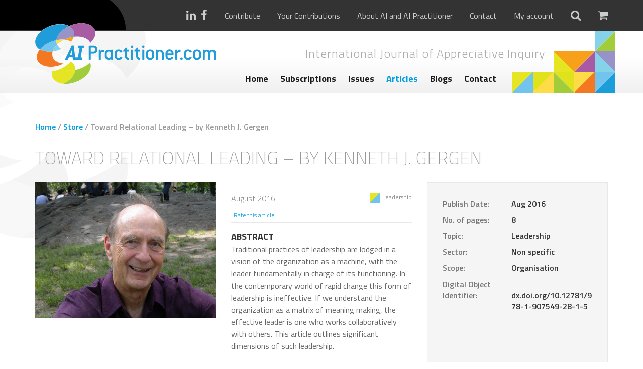

--- FILE ---
content_type: text/html; charset=UTF-8
request_url: https://aipractitioner.com/product/toward-relational-leading/
body_size: 72958
content:
<!DOCTYPE html>
<html lang="en-US">
	<head>
		<meta charset="UTF-8" />
		<meta http-equiv="X-UA-Compatible" content="IE=edge">
		<meta name="viewport" content="width=device-width, initial-scale=1.0, maximum-scale=1.0, user-scalable=no">
		<meta name="google-site-verification" content="pV9b5d3Wv2Sgdt6PLsPjpi_MLgyCLPrQhyFxP-TA_MY" />
		
		<title>
    		    		    Kenneth J. Gergen &gt; Toward Relational Leading &gt; AI Practitioner    				</title>
<link data-rocket-prefetch href="https://fonts.googleapis.com" rel="dns-prefetch">
<link data-rocket-prefetch href="https://rec.getsmartlook.com" rel="dns-prefetch">
<link data-rocket-prefetch href="https://www.googletagmanager.com" rel="dns-prefetch">
<link data-rocket-preload as="style" href="https://fonts.googleapis.com/css?family=Titillium%20Web%3A200%2C300%2C400%2C600%2C700&#038;display=swap" rel="preload">
<link href="https://fonts.googleapis.com/css?family=Titillium%20Web%3A200%2C300%2C400%2C600%2C700&#038;display=swap" media="print" onload="this.media=&#039;all&#039;" rel="stylesheet">
<noscript><link rel="stylesheet" href="https://fonts.googleapis.com/css?family=Titillium%20Web%3A200%2C300%2C400%2C600%2C700&#038;display=swap"></noscript><link rel="preload" data-rocket-preload as="image" href="https://aipractitioner.com/wp-content/themes/aipractitioner/images/logo-shadow-2.svg" fetchpriority="high">
		
		<!--[if lt IE 9]>
	      <script src="https://oss.maxcdn.com/html5shiv/3.7.2/html5shiv.min.js"></script>
	      <script src="https://oss.maxcdn.com/respond/1.4.2/respond.min.js"></script>
	    <![endif]-->
		
	    <meta name='robots' content='index, follow, max-image-preview:large, max-snippet:-1, max-video-preview:-1' />

	<!-- This site is optimized with the Yoast SEO plugin v26.7 - https://yoast.com/wordpress/plugins/seo/ -->
	<meta name="description" content="If we understand the organization as a matrix of meaning making, the effective leader is one who works collaboratively with others. Read the article." />
	<link rel="canonical" href="https://aipractitioner.com/product/toward-relational-leading/" />
	<meta property="og:locale" content="en_US" />
	<meta property="og:type" content="article" />
	<meta property="og:title" content="Kenneth J. Gergen &gt; Toward Relational Leading &gt; AI Practitioner" />
	<meta property="og:description" content="If we understand the organization as a matrix of meaning making, the effective leader is one who works collaboratively with others. Read the article." />
	<meta property="og:url" content="https://aipractitioner.com/product/toward-relational-leading/" />
	<meta property="og:site_name" content="AI Practitioner" />
	<meta property="article:modified_time" content="2024-02-01T01:29:15+00:00" />
	<meta property="og:image" content="https://aipractitioner.com/wp-content/uploads/2016/07/Ken-Gergen780.jpg" />
	<meta property="og:image:width" content="780" />
	<meta property="og:image:height" content="585" />
	<meta property="og:image:type" content="image/jpeg" />
	<meta name="twitter:card" content="summary_large_image" />
	<meta name="twitter:title" content="How a South African #ProvocativeProposition is Igniting Active #Citizenship and #Collaboration @louisevanrhyn" />
	<meta name="twitter:image" content="https://aipractitioner.com/wp-content/uploads/2016/07/Webinar_2014-6-3_Photo_from_Aaron_Johannes.jpg" />
	<script type="application/ld+json" class="yoast-schema-graph">{"@context":"https://schema.org","@graph":[{"@type":"WebPage","@id":"https://aipractitioner.com/product/toward-relational-leading/","url":"https://aipractitioner.com/product/toward-relational-leading/","name":"Kenneth J. Gergen > Toward Relational Leading > AI Practitioner","isPartOf":{"@id":"https://aipractitioner.com/#website"},"primaryImageOfPage":{"@id":"https://aipractitioner.com/product/toward-relational-leading/#primaryimage"},"image":{"@id":"https://aipractitioner.com/product/toward-relational-leading/#primaryimage"},"thumbnailUrl":"https://aipractitioner.com/wp-content/uploads/2016/07/Ken-Gergen780.jpg","datePublished":"2016-08-01T06:55:18+00:00","dateModified":"2024-02-01T01:29:15+00:00","description":"If we understand the organization as a matrix of meaning making, the effective leader is one who works collaboratively with others. Read the article.","breadcrumb":{"@id":"https://aipractitioner.com/product/toward-relational-leading/#breadcrumb"},"inLanguage":"en-US","potentialAction":[{"@type":"ReadAction","target":["https://aipractitioner.com/product/toward-relational-leading/"]}]},{"@type":"ImageObject","inLanguage":"en-US","@id":"https://aipractitioner.com/product/toward-relational-leading/#primaryimage","url":"https://aipractitioner.com/wp-content/uploads/2016/07/Ken-Gergen780.jpg","contentUrl":"https://aipractitioner.com/wp-content/uploads/2016/07/Ken-Gergen780.jpg","width":780,"height":585,"caption":"Ken Gergen"},{"@type":"BreadcrumbList","@id":"https://aipractitioner.com/product/toward-relational-leading/#breadcrumb","itemListElement":[{"@type":"ListItem","position":1,"name":"Home","item":"https://aipractitioner.com/"},{"@type":"ListItem","position":2,"name":"Store","item":"https://aipractitioner.com/store/"},{"@type":"ListItem","position":3,"name":"Toward Relational Leading &#8211; by Kenneth J. Gergen"}]},{"@type":"WebSite","@id":"https://aipractitioner.com/#website","url":"https://aipractitioner.com/","name":"AI Practitioner","description":"International Journal of Appreciative Inquiry","potentialAction":[{"@type":"SearchAction","target":{"@type":"EntryPoint","urlTemplate":"https://aipractitioner.com/?s={search_term_string}"},"query-input":{"@type":"PropertyValueSpecification","valueRequired":true,"valueName":"search_term_string"}}],"inLanguage":"en-US"}]}</script>
	<!-- / Yoast SEO plugin. -->


<link rel='dns-prefetch' href='//www.googletagmanager.com' />
<link rel='dns-prefetch' href='//fonts.googleapis.com' />
<link href='https://fonts.gstatic.com' crossorigin rel='preconnect' />
<link rel="alternate" type="application/rss+xml" title="AI Practitioner &raquo; Toward Relational Leading &#8211; by Kenneth J. Gergen Comments Feed" href="https://aipractitioner.com/product/toward-relational-leading/feed/" />
<link rel="alternate" title="oEmbed (JSON)" type="application/json+oembed" href="https://aipractitioner.com/wp-json/oembed/1.0/embed?url=https%3A%2F%2Faipractitioner.com%2Fproduct%2Ftoward-relational-leading%2F" />
<link rel="alternate" title="oEmbed (XML)" type="text/xml+oembed" href="https://aipractitioner.com/wp-json/oembed/1.0/embed?url=https%3A%2F%2Faipractitioner.com%2Fproduct%2Ftoward-relational-leading%2F&#038;format=xml" />
<style id='wp-img-auto-sizes-contain-inline-css' type='text/css'>
img:is([sizes=auto i],[sizes^="auto," i]){contain-intrinsic-size:3000px 1500px}
/*# sourceURL=wp-img-auto-sizes-contain-inline-css */
</style>
<style id='wp-emoji-styles-inline-css' type='text/css'>

	img.wp-smiley, img.emoji {
		display: inline !important;
		border: none !important;
		box-shadow: none !important;
		height: 1em !important;
		width: 1em !important;
		margin: 0 0.07em !important;
		vertical-align: -0.1em !important;
		background: none !important;
		padding: 0 !important;
	}
/*# sourceURL=wp-emoji-styles-inline-css */
</style>
<link data-minify="1" rel='stylesheet' id='currency_converter_styles-css' href='https://aipractitioner.com/wp-content/cache/min/1/wp-content/plugins/woocommerce-currency-converter-widget/assets/css/converter.css?ver=1756737042' type='text/css' media='all' />
<link data-minify="1" rel='stylesheet' id='follow-up-emails-css' href='https://aipractitioner.com/wp-content/cache/min/1/wp-content/plugins/woocommerce-follow-up-emails/templates/followups.css?ver=1756737042' type='text/css' media='all' />
<style id='woocommerce-inline-inline-css' type='text/css'>
.woocommerce form .form-row .required { visibility: visible; }
/*# sourceURL=woocommerce-inline-inline-css */
</style>
<link data-minify="1" rel='stylesheet' id='brands-styles-css' href='https://aipractitioner.com/wp-content/cache/min/1/wp-content/plugins/woocommerce/assets/css/brands.css?ver=1756737042' type='text/css' media='all' />
<link rel='stylesheet' id='wc-memberships-frontend-css' href='https://aipractitioner.com/wp-content/plugins/woocommerce-memberships/assets/css/frontend/wc-memberships-frontend.min.css?ver=1.27.3' type='text/css' media='all' />
<link rel='stylesheet' id='bootstrap-css' href='https://aipractitioner.com/wp-content/themes/aipractitioner/css/bootstrap.min.css?ver=3.3.5' type='text/css' media='all' />
<link data-minify="1" rel='stylesheet' id='font-awesome-css' href='https://aipractitioner.com/wp-content/cache/min/1/wp-content/themes/aipractitioner/css/font-awesome.min.css?ver=1756737042' type='text/css' media='all' />

<link rel='stylesheet' id='chosen-css' href='https://aipractitioner.com/wp-content/themes/aipractitioner/css/chosen.min.css?ver=1.1.0' type='text/css' media='all' />
<link data-minify="1" rel='stylesheet' id='custom-forms-css' href='https://aipractitioner.com/wp-content/cache/min/1/wp-content/themes/aipractitioner/css/forms.css?ver=1756737042' type='text/css' media='all' />
<link data-minify="1" rel='stylesheet' id='custom-nav-css' href='https://aipractitioner.com/wp-content/cache/min/1/wp-content/themes/aipractitioner/css/nav.css?ver=1756737042' type='text/css' media='all' />
<link data-minify="1" rel='stylesheet' id='nivo-css-css' href='https://aipractitioner.com/wp-content/cache/min/1/wp-content/themes/aipractitioner/nivo-lightbox/nivo-lightbox.css?ver=1756737042' type='text/css' media='all' />
<link data-minify="1" rel='stylesheet' id='nivo-default-css' href='https://aipractitioner.com/wp-content/cache/min/1/wp-content/themes/aipractitioner/nivo-lightbox/themes/default/default.css?ver=1756737042' type='text/css' media='all' />
<link data-minify="1" rel='stylesheet' id='style-custom-css' href='https://aipractitioner.com/wp-content/cache/min/1/wp-content/themes/aipractitioner/style.css?ver=1756737042' type='text/css' media='all' />
<link rel='stylesheet' id='mollie-applepaydirect-css' href='https://aipractitioner.com/wp-content/plugins/mollie-payments-for-woocommerce/public/css/mollie-applepaydirect.min.css?ver=1762778136' type='text/css' media='screen' />
<script type="text/javascript" id="woocommerce-google-analytics-integration-gtag-js-after">
/* <![CDATA[ */
/* Google Analytics for WooCommerce (gtag.js) */
					window.dataLayer = window.dataLayer || [];
					function gtag(){dataLayer.push(arguments);}
					// Set up default consent state.
					for ( const mode of [{"analytics_storage":"denied","ad_storage":"denied","ad_user_data":"denied","ad_personalization":"denied","region":["AT","BE","BG","HR","CY","CZ","DK","EE","FI","FR","DE","GR","HU","IS","IE","IT","LV","LI","LT","LU","MT","NL","NO","PL","PT","RO","SK","SI","ES","SE","GB","CH"]}] || [] ) {
						gtag( "consent", "default", { "wait_for_update": 500, ...mode } );
					}
					gtag("js", new Date());
					gtag("set", "developer_id.dOGY3NW", true);
					gtag("config", "UA-65069155-21", {"track_404":false,"allow_google_signals":true,"logged_in":false,"linker":{"domains":[],"allow_incoming":false},"custom_map":{"dimension1":"logged_in"}});
//# sourceURL=woocommerce-google-analytics-integration-gtag-js-after
/* ]]> */
</script>
<script type="text/javascript" src="https://aipractitioner.com/wp-includes/js/jquery/jquery.min.js?ver=3.7.1" id="jquery-core-js"></script>
<script type="text/javascript" src="https://aipractitioner.com/wp-includes/js/jquery/jquery-migrate.min.js?ver=3.4.1" id="jquery-migrate-js"></script>
<script type="text/javascript" id="fue-account-subscriptions-js-extra">
/* <![CDATA[ */
var FUE = {"ajaxurl":"https://aipractitioner.com/wp-admin/admin-ajax.php","ajax_loader":"https://aipractitioner.com/wp-content/plugins/woocommerce-follow-up-emails/templates/images/ajax-loader.gif"};
//# sourceURL=fue-account-subscriptions-js-extra
/* ]]> */
</script>
<script data-minify="1" type="text/javascript" src="https://aipractitioner.com/wp-content/cache/min/1/wp-content/plugins/woocommerce-follow-up-emails/templates/js/fue-account-subscriptions.js?ver=1756737042" id="fue-account-subscriptions-js"></script>
<script type="text/javascript" src="https://aipractitioner.com/wp-content/plugins/woocommerce/assets/js/jquery-cookie/jquery.cookie.min.js?ver=1.4.1-wc.10.3.7" id="wc-jquery-cookie-js" defer="defer" data-wp-strategy="defer"></script>
<script type="text/javascript" src="https://aipractitioner.com/wp-content/plugins/woocommerce/assets/js/jquery-blockui/jquery.blockUI.min.js?ver=2.7.0-wc.10.3.7" id="wc-jquery-blockui-js" defer="defer" data-wp-strategy="defer"></script>
<script type="text/javascript" id="wc-add-to-cart-js-extra">
/* <![CDATA[ */
var wc_add_to_cart_params = {"ajax_url":"/wp-admin/admin-ajax.php","wc_ajax_url":"/?wc-ajax=%%endpoint%%","i18n_view_cart":"View cart","cart_url":"https://aipractitioner.com/cart/","is_cart":"","cart_redirect_after_add":"yes"};
//# sourceURL=wc-add-to-cart-js-extra
/* ]]> */
</script>
<script type="text/javascript" src="https://aipractitioner.com/wp-content/plugins/woocommerce/assets/js/frontend/add-to-cart.min.js?ver=10.3.7" id="wc-add-to-cart-js" defer="defer" data-wp-strategy="defer"></script>
<script type="text/javascript" id="wc-single-product-js-extra">
/* <![CDATA[ */
var wc_single_product_params = {"i18n_required_rating_text":"Please select a rating","i18n_rating_options":["1 of 5 stars","2 of 5 stars","3 of 5 stars","4 of 5 stars","5 of 5 stars"],"i18n_product_gallery_trigger_text":"View full-screen image gallery","review_rating_required":"yes","flexslider":{"rtl":false,"animation":"slide","smoothHeight":true,"directionNav":false,"controlNav":"thumbnails","slideshow":false,"animationSpeed":500,"animationLoop":false,"allowOneSlide":false},"zoom_enabled":"","zoom_options":[],"photoswipe_enabled":"","photoswipe_options":{"shareEl":false,"closeOnScroll":false,"history":false,"hideAnimationDuration":0,"showAnimationDuration":0},"flexslider_enabled":""};
//# sourceURL=wc-single-product-js-extra
/* ]]> */
</script>
<script type="text/javascript" src="https://aipractitioner.com/wp-content/plugins/woocommerce/assets/js/frontend/single-product.min.js?ver=10.3.7" id="wc-single-product-js" defer="defer" data-wp-strategy="defer"></script>
<script type="text/javascript" src="https://aipractitioner.com/wp-content/plugins/woocommerce/assets/js/js-cookie/js.cookie.min.js?ver=2.1.4-wc.10.3.7" id="wc-js-cookie-js" defer="defer" data-wp-strategy="defer"></script>
<script type="text/javascript" id="woocommerce-js-extra">
/* <![CDATA[ */
var woocommerce_params = {"ajax_url":"/wp-admin/admin-ajax.php","wc_ajax_url":"/?wc-ajax=%%endpoint%%","i18n_password_show":"Show password","i18n_password_hide":"Hide password"};
//# sourceURL=woocommerce-js-extra
/* ]]> */
</script>
<script type="text/javascript" src="https://aipractitioner.com/wp-content/plugins/woocommerce/assets/js/frontend/woocommerce.min.js?ver=10.3.7" id="woocommerce-js" defer="defer" data-wp-strategy="defer"></script>
<link rel="https://api.w.org/" href="https://aipractitioner.com/wp-json/" /><link rel="alternate" title="JSON" type="application/json" href="https://aipractitioner.com/wp-json/wp/v2/product/6043" /><link rel="EditURI" type="application/rsd+xml" title="RSD" href="https://aipractitioner.com/xmlrpc.php?rsd" />
<meta name="generator" content="WordPress 6.9" />
<meta name="generator" content="WooCommerce 10.3.7" />
<link rel='shortlink' href='https://aipractitioner.com/?p=6043' />
<script>document.documentElement.className += " js";</script>
	<noscript><style>.woocommerce-product-gallery{ opacity: 1 !important; }</style></noscript>
	<link rel="icon" href="https://aipractitioner.com/wp-content/uploads/2016/04/cropped-favicon-aipractitioner-32x32.png" sizes="32x32" />
<link rel="icon" href="https://aipractitioner.com/wp-content/uploads/2016/04/cropped-favicon-aipractitioner-192x192.png" sizes="192x192" />
<link rel="apple-touch-icon" href="https://aipractitioner.com/wp-content/uploads/2016/04/cropped-favicon-aipractitioner-180x180.png" />
<meta name="msapplication-TileImage" content="https://aipractitioner.com/wp-content/uploads/2016/04/cropped-favicon-aipractitioner-270x270.png" />
		<style type="text/css" id="wp-custom-css">
			.frm_verify {
	display: none;
}		</style>
		<noscript><style id="rocket-lazyload-nojs-css">.rll-youtube-player, [data-lazy-src]{display:none !important;}</style></noscript>	
	    
	    <noscript>
            <style>#top .extra-nav ul li:hover ul { display: block; }</style>
        </noscript>
        
        
        <!-- Google Tag Manager -->
        <script>(function(w,d,s,l,i){w[l]=w[l]||[];w[l].push({'gtm.start':
                    new Date().getTime(),event:'gtm.js'});var f=d.getElementsByTagName(s)[0],
                                                              j=d.createElement(s),dl=l!='dataLayer'?'&l='+l:'';j.async=true;j.src=
                'https://www.googletagmanager.com/gtm.js?id='+i+dl;f.parentNode.insertBefore(j,f);
            })(window,document,'script','dataLayer','GTM-5XQMDMJ');</script>
        <!-- End Google Tag Manager -->
	<link data-minify="1" rel='stylesheet' id='wc-blocks-style-css' href='https://aipractitioner.com/wp-content/cache/min/1/wp-content/plugins/woocommerce/assets/client/blocks/wc-blocks.css?ver=1756737042' type='text/css' media='all' />
<meta name="generator" content="WP Rocket 3.20.1.2" data-wpr-features="wpr_minify_js wpr_lazyload_images wpr_lazyload_iframes wpr_preconnect_external_domains wpr_oci wpr_minify_css wpr_desktop" /></head>
	
	<body>
        <!-- Google Tag Manager (noscript) -->
        <noscript><iframe src="https://www.googletagmanager.com/ns.html?id=GTM-5XQMDMJ"
                          height="0" width="0" style="display:none;visibility:hidden"></iframe></noscript>
        <!-- End Google Tag Manager (noscript) -->
	    <section  id="wrap">
    	    
    	    <section  id="top">
        	    <aside id="searchform">
    <section  class="container">
        <section  class="row">
        	<section class="col-xs-12 col-sm-12 col-md-12 col-lg-12">
            	<form action="https://aipractitioner.com" method="get">
                        <input type="text" class="field" name="s" id="s" value="" placeholder="Search...">
                        <input type="submit" value="&#xf105;" id="searchsubmit" />
                </form>
        	</section>
        </section>
    </section>
</aside>        	    <div  class="extra-nav">
            	    <section class="container">
                	    <img src="https://aipractitioner.com/wp-content/themes/aipractitioner/images/logo-shadow-1.svg" class="shadow" />
            	        <section  class="row">
            	            <section class="col-xs-12 col-sm-12 col-md-12 col-lg-12 text-right">
                                <ul>
                                    <div class="socialmedia">
                                        <li class="icon"><a href="https://www.linkedin.com/company/2358941?trk=tyah&trkInfo=clickedVertical%3Acompany%2CclickedEntityId%3A2358941%2Cidx%3A2-1-2%2CtarId%3A1461924894069%2Ctas%3Aai%20pra" target="_blank"><i class="fa fa-linkedin" aria-hidden="true"></i></a></li><li class="icon"><a href="https://www.facebook.com/aipractitioner/" target="_blank"><i class="fa fa-facebook" aria-hidden="true"></i></a></li>                                    </div>
                                    
                                    <div class="hidden-xs extraNav">
                                	    <li id="menu-item-17804" class="menu-item menu-item-type-post_type menu-item-object-page menu-item-17804"><a href="https://aipractitioner.com/contribute/">Contribute</a></li>
<li id="menu-item-20121" class="menu-item menu-item-type-post_type menu-item-object-page menu-item-20121"><a href="https://aipractitioner.com/your-contributions/">Your Contributions</a></li>
<li id="menu-item-2403" class="menu-item menu-item-type-post_type menu-item-object-page menu-item-2403"><a href="https://aipractitioner.com/about-us/">About AI and AI Practitioner</a></li>
<li id="menu-item-2402" class="menu-item menu-item-type-post_type menu-item-object-page menu-item-2402"><a href="https://aipractitioner.com/contact/">Contact</a></li>
                                        
                                            <li><a href="https://aipractitioner.com/my-account/">My account</a></li>
                                        
                                    </div>
                                    
                                    <li class="icon search">
                                        <a href="#search"><i class="fa fa-search"></i></a>
                                    </li>
                                    
                                    <li class="icon">
                                        <a href="https://aipractitioner.com/cart/" class="cart-link">
                                            <i class="fa fa-shopping-cart"></i>
                                                                                        
                                        </a>
                                    </li>
                        	    </ul>
            	            </section>
            	        </section>
            	    </section>
            	    
        	    </div>
        	    <div  class="top-container">
            	    <section class="container">
                	    
                	    <img fetchpriority="high" src="https://aipractitioner.com/wp-content/themes/aipractitioner/images/logo-shadow-2.svg" class="shadow" />
                	    
                	    <img src="https://aipractitioner.com/wp-content/themes/aipractitioner/images/iconblocks.svg" class="blocks" />
                	    
            	        <section class="row">
                	        <section class="col-xs-12 col-sm-4 col-md-4 col-lg-4">
                    	        <a href="https://aipractitioner.com" class="logo">
                        	        <img src="https://aipractitioner.com/wp-content/themes/aipractitioner/images/ai-practitioner.svg" alt="AI Practitioner" />
                        	    </a>
                	        </section>
                	        
            	            <section class="col-xs-12 col-sm-8 col-md-7 col-lg-6">
                	            
                	            <div class="site-description"><h2>International Journal of Appreciative Inquiry</h2></div>
                	            
                    	        <div class="showmenu">
                        	        Menu <i class="fa fa-bars"></i>
                    	        </div>
                    	        <nav class="text-center">
                        	       
                        	        <ul class="hidden-xs" data-breakpoint="767">
                            	        <li id="menu-item-2419" class="menu-item menu-item-type-post_type menu-item-object-page menu-item-home menu-item-2419"><a href="https://aipractitioner.com/">Home</a></li>
<li id="menu-item-19074" class="menu-item menu-item-type-custom menu-item-object-custom menu-item-19074"><a href="https://aipractitioner.com/store/subscriptions/">Subscriptions</a></li>
<li id="menu-item-2554" class="menu-item menu-item-type-taxonomy menu-item-object-product_cat menu-item-2554"><a href="https://aipractitioner.com/store/issues/">Issues</a></li>
<li id="menu-item-2553" class="menu-item menu-item-type-taxonomy menu-item-object-product_cat current-product-ancestor current-menu-parent current-product-parent menu-item-2553"><a href="https://aipractitioner.com/store/articles/">Articles</a></li>
<li id="menu-item-2395" class="menu-item menu-item-type-post_type menu-item-object-page menu-item-2395"><a href="https://aipractitioner.com/blogs/">Blogs</a></li>
<li id="menu-item-19076" class="menu-item menu-item-type-post_type menu-item-object-page menu-item-19076"><a href="https://aipractitioner.com/contact/">Contact</a></li>
                        	        </ul>
                                </nav>
                            </section>
                        </section>
                    </section>
        	    </div>
    	    </section>
        	    
            <nav class="hidden-sm hidden-md hidden-lg">
                <div class="menu">
        	        <ul data-breakpoint="767">
            	        <li class="menu-item menu-item-type-post_type menu-item-object-page menu-item-home menu-item-2419"><a href="https://aipractitioner.com/">Home</a></li>
<li class="menu-item menu-item-type-custom menu-item-object-custom menu-item-19074"><a href="https://aipractitioner.com/store/subscriptions/">Subscriptions</a></li>
<li class="menu-item menu-item-type-taxonomy menu-item-object-product_cat menu-item-2554"><a href="https://aipractitioner.com/store/issues/">Issues</a></li>
<li class="menu-item menu-item-type-taxonomy menu-item-object-product_cat current-product-ancestor current-menu-parent current-product-parent menu-item-2553"><a href="https://aipractitioner.com/store/articles/">Articles</a></li>
<li class="menu-item menu-item-type-post_type menu-item-object-page menu-item-2395"><a href="https://aipractitioner.com/blogs/">Blogs</a></li>
<li class="menu-item menu-item-type-post_type menu-item-object-page menu-item-19076"><a href="https://aipractitioner.com/contact/">Contact</a></li>
                        <div class="m-extra-nav hidden-sm hidden-md hidden-lg">
                            <li class="menu-item menu-item-type-post_type menu-item-object-page menu-item-17804"><a href="https://aipractitioner.com/contribute/">Contribute</a></li>
<li class="menu-item menu-item-type-post_type menu-item-object-page menu-item-20121"><a href="https://aipractitioner.com/your-contributions/">Your Contributions</a></li>
<li class="menu-item menu-item-type-post_type menu-item-object-page menu-item-2403"><a href="https://aipractitioner.com/about-us/">About AI and AI Practitioner</a></li>
<li class="menu-item menu-item-type-post_type menu-item-object-page menu-item-2402"><a href="https://aipractitioner.com/contact/">Contact</a></li>
                            
                                <li><a href="https://aipractitioner.com/my-account/">My account</a></li>
                        </div>
        	        </ul>
                </div>
            </nav>
                                    
    	    <div  class="hidden-xs container" id="page-shadow-container">
        	    <img src="https://aipractitioner.com/wp-content/themes/aipractitioner/images/logo-shadow-2.svg" class="shadow" />
    	    </div>
	<div  id="primary" class="content-area"><main  id="main" class="site-main" role="main"><div id="single-product">
					
			<div class="woocommerce-notices-wrapper"></div><div class="content-container" id="woocommerce"><section class="container"><p id="breadcrumbs"><span><span><a href="https://aipractitioner.com/">Home</a></span> / <span><a href="https://aipractitioner.com/store/">Store</a></span> / <span class="breadcrumb_last" aria-current="page">Toward Relational Leading &#8211; by Kenneth J. Gergen</span></span></p><div id="product-6043" class="member-discount discount-restricted product type-product post-6043 status-publish first instock product_cat-articles product_tag-relational-leading has-post-thumbnail downloadable virtual taxable purchasable product-type-simple">

	<h1 class="product_title entry-title">Toward Relational Leading &#8211; by Kenneth J. Gergen</h1><section class="row">
                <section class="col-xs-12 col-sm-8 col-md-8 col-lg-8">
                    <section class="row">
                        <section class="col-xs-12 col-sm-6 col-md-6 col-lg-6"><div class="woocommerce-product-gallery woocommerce-product-gallery--with-images woocommerce-product-gallery--columns-4 images" data-columns="4" style="opacity: 0; transition: opacity .25s ease-in-out;">
	<div class="woocommerce-product-gallery__wrapper">
		<div data-thumb="https://aipractitioner.com/wp-content/uploads/2016/07/Ken-Gergen780-100x100.jpg" data-thumb-alt="Ken Gergen" data-thumb-srcset="https://aipractitioner.com/wp-content/uploads/2016/07/Ken-Gergen780-100x100.jpg 100w, https://aipractitioner.com/wp-content/uploads/2016/07/Ken-Gergen780-300x300.jpg 300w, https://aipractitioner.com/wp-content/uploads/2016/07/Ken-Gergen780-150x150.jpg 150w"  data-thumb-sizes="(max-width: 100px) 100vw, 100px" class="woocommerce-product-gallery__image"><a href="https://aipractitioner.com/wp-content/uploads/2016/07/Ken-Gergen780.jpg"><img width="600" height="450" src="https://aipractitioner.com/wp-content/uploads/2016/07/Ken-Gergen780-600x450.jpg" class="wp-post-image" alt="Ken Gergen" data-caption="" data-src="https://aipractitioner.com/wp-content/uploads/2016/07/Ken-Gergen780.jpg" data-large_image="https://aipractitioner.com/wp-content/uploads/2016/07/Ken-Gergen780.jpg" data-large_image_width="780" data-large_image_height="585" decoding="async" fetchpriority="high" srcset="https://aipractitioner.com/wp-content/uploads/2016/07/Ken-Gergen780-600x450.jpg 600w, https://aipractitioner.com/wp-content/uploads/2016/07/Ken-Gergen780-300x225.jpg 300w, https://aipractitioner.com/wp-content/uploads/2016/07/Ken-Gergen780-768x576.jpg 768w, https://aipractitioner.com/wp-content/uploads/2016/07/Ken-Gergen780.jpg 780w" sizes="(max-width: 600px) 100vw, 600px" /></a></div>	</div>
</div>
</section>
           <section class="col-xs-12 col-sm-6 col-md-6 col-lg-6">
	<div class="summary entry-summary">
		<p class="product-subtitle intro"></p><div class="product-meta single">
                    <section class="row">
                        <section class="col-xs-12 col-sm-12 col-md-4 col-lg-4">August 2016</section>
                        <section class="col-xs-12 col-sm-12 col-md-8 col-lg-8 topic"><a href="https://aipractitioner.com/store/articles/?topic=leadership"><img src="https://aipractitioner.com/wp-content/uploads/2016/04/topic-groen-blauw.svg" alt="Leadership" class="topic-icon" />Leadership</a></section>
                    </section>
                    <section class="row">
                        <section class="col-xs-12 col-sm-12 col-md-12 col-lg-8 star-rating single"> <a href="#reviews" class="rate-this-product">Rate this article</a></section>
                        <section class="col-xs-12 col-sm-12 col-md-12 col-lg-4"></section>
                    </section>
                </div><h2 class="product-description-title">ABSTRACT</h2><div class="woocommerce-product-details__short-description">
	<p>Traditional practices of leadership are lodged in a vision of the organization as a machine, with the leader fundamentally in charge of its functioning. In the contemporary world of rapid change this form of leadership is ineffective. If we understand the organization as a matrix of meaning making, the effective leader is one who works collaboratively with others. This article outlines significant dimensions of such leadership.</p>
</div>
<section class="row">
    <section class="col-xs-12 col-sm-12 col-md-4 col-lg-4"> 		<div class="woocommerce">
			<div class="woocommerce-info wc-memberships-member-discount-message">
				Want a discount? Become a member by purchasing <span class="wc-memberships-products-grant-access"><a href="https://aipractitioner.com/product/subscription-for-practitioners/">Subscription for Practitioners</a>, <a href="https://aipractitioner.com/product/subscription-small-groups-organisation/">Subscription small groups/organisations (1-20 seats)</a>, <a href="https://aipractitioner.com/product/subscription-medium-groups-organisations/">Subscription medium groups/organisations (21-100 seats)</a> or <a href="https://aipractitioner.com/product/subscription-large-groups-organisations/">Subscription large groups/organisations (+100 seats)</a></span>!		    </div>
		</div>
		<p class="price"><span class="woocommerce-Price-amount amount"><bdi><span class="woocommerce-Price-currencySymbol">&euro;</span>4.95</bdi></span></p>
<p class="first-payment-date"><small></small></p></section>
    <section class="col-xs-12 col-sm-12 col-md-8 col-lg-8 single-btn-add-to-cart">
	
	<form class="cart" action="https://aipractitioner.com/product/toward-relational-leading/" method="post" enctype='multipart/form-data'>
		
		<div class="quantity">
		<label class="screen-reader-text" for="quantity_696e9d17d5cae">Toward Relational Leading - by Kenneth J. Gergen quantity</label>
	<input
		type="number"
				id="quantity_696e9d17d5cae"
		class="input-text qty text"
		name="quantity"
		value="1"
		aria-label="Product quantity"
				min="1"
							step="1"
			placeholder=""
			inputmode="numeric"
			autocomplete="off"
			/>
	</div>

		<button type="submit" name="add-to-cart" value="6043" class="single_add_to_cart_button button alt">Add to cart</button>

			</form>

	
</section>
    </section><aside id="woocommerce_currency_converter-2" class="widget widget_currency_converter"><h3 class="widget-title">Currency converter</h3><form id="currency_converter" method="post" action="">
	<div>
		<p>Currency conversions are estimated and for informational purposes only. Payment is in EUR.</p>
			<ul class="currency_switcher">
									<li>
						<a href="#" class="default currency-EUR" translate="no" data-currencycode="EUR">
							EUR						</a>
					</li>
										<li>
						<a href="#" class="currency-USD" translate="no" data-currencycode="USD">
							USD						</a>
					</li>
										<li>
						<a href="#" class="currency-GBP" translate="no" data-currencycode="GBP">
							GBP						</a>
					</li>
										<li>
						<a href="#" class="currency-ZAR" translate="no" data-currencycode="ZAR">
							ZAR						</a>
					</li>
										<li>
						<a href="#" class="currency-BRL" translate="no" data-currencycode="BRL">
							BRL						</a>
					</li>
										<li>
						<a href="#" class="currency-INR" translate="no" data-currencycode="INR">
							INR						</a>
					</li>
								</ul>
				</div>
</form>
</aside>	</div>

	</section>
    </section></section><section class="col-xs-12 col-sm-4 col-md-4 col-lg-4" id="sidebar"><div class="product-full-meta"><section class="row">
                        <section class="col-xs-12 col-sm-12 col-md-6 col-lg-5 th">Publish Date:</section>
                        <section class="col-xs-12 col-sm-12 col-md-6 col-lg-7 td">Aug 2016</section>
                    </section><section class="row">
                        <section class="col-xs-12 col-sm-12 col-md-6 col-lg-5 th">No. of pages:</section>
                        <section class="col-xs-12 col-sm-12 col-md-6 col-lg-7 td">8</section>
                    </section><section class="row">
                        <section class="col-xs-12 col-sm-12 col-md-6 col-lg-5 th">Topic:</section>
                        <section class="col-xs-12 col-sm-12 col-md-6 col-lg-7 td">Leadership</section>
                    </section><section class="row">
                        <section class="col-xs-12 col-sm-12 col-md-6 col-lg-5 th">Sector:</section>
                        <section class="col-xs-12 col-sm-12 col-md-6 col-lg-7 td">Non specific</section>
                    </section><section class="row">
                        <section class="col-xs-12 col-sm-12 col-md-6 col-lg-5 th">Scope:</section>
                        <section class="col-xs-12 col-sm-12 col-md-6 col-lg-7 td">Organisation</section>
                    </section><section class="row">
                        <section class="col-xs-12 col-sm-12 col-md-6 col-lg-5 th">Digital Object Identifier:</section>
                        <section class="col-xs-12 col-sm-12 col-md-6 col-lg-7 td doi"><br class="hidden-xs hidden-sm" />dx.doi.org/10.12781/978-1-907549-28-1-5</section>
                    </section></div></section>
    </section></div>

</section></div><section id="product-authors"><div class="content-container grey">
                    <section class="container">
                        <section class="row">
                            <article class="col-xs-12 col-sm-8 col-md-8 col-lg-8">
                                <h3 class="product-block-title"><em>Author: Kenneth J. Gergen</em></h3>
                                <div class="p-two-cols">
                                    <p class="p1">Kenneth Gergen is a Senior Research Professor at Swarthmore College, and President of the Taos Institute. He is internationally known for his contributions to social constructionist theory and relational theory and practice. His major writings include <i>Realities and Relationships</i>, <i>The Saturated Self</i>, and <i>Relational Being: Beyond Self and Community</i>.<span class="Apple-converted-space"> </span></p>
<p class="p2">Contact: <a href="mailto:kgergen1@swarthmore.edu">kgergen1@swarthmore.edu<span class="Apple-converted-space"> </span></a></p>
                                    
                                    <p>
                                        <a href="https://aipractitioner.com/store/articles/?authors=5983" class="more">
                                            All articles of this author <i class="fa fa-arrow-right"></i>
                                        </a>
                                    </p>
                                </div>
                            </article>
                            <aside class="col-xs-12 col-sm-4 col-md-4 col-lg-4">
                                <br class="hidden-sm hidden-md hidden-lg" />
                                <img src="data:image/svg+xml,%3Csvg%20xmlns='http://www.w3.org/2000/svg'%20viewBox='0%200%200%200'%3E%3C/svg%3E" alt="Kenneth J. Gergen" title="Kenneth J. Gergen" data-lazy-src="https://aipractitioner.com/wp-content/uploads/2016/07/Kenneth-Gergen-480x575.jpg" /><noscript><img src="https://aipractitioner.com/wp-content/uploads/2016/07/Kenneth-Gergen-480x575.jpg" alt="Kenneth J. Gergen" title="Kenneth J. Gergen" /></noscript>
                            </aside>
                        </section>
                    </section>
                </div></section>
<div class="content-container">
<section class="container">
<section class="row">
<div class="col-xs-12 col-sm-12 col-md-12 col-lg-12">

<div id="reviews" class="woocommerce-Reviews">
	<div id="comments">
		<h2 class="woocommerce-Reviews-title">
					
        <h3 class="product-block-title">Comments</h3>
					<p class="woocommerce-noreviews">There are no reviews yet.</p>
			</div>

			<div id="review_form_wrapper">
			<div id="review_form">
			
			<section class="row">    			<section class="col-xs-12 col-sm-4 col-md-4 col-lg-3">    			    <h4 class="product-block-title-small">Leave a comment</h4>    			</section>    			<section class="col-xs-12 col-sm-8 col-md-8 col-lg-9">					<div id="respond" class="comment-respond">
		<span id="reply-title" class="comment-reply-title" role="heading" aria-level="3">Leave a Reply <small><a rel="nofollow" id="cancel-comment-reply-link" href="/product/toward-relational-leading/#respond" style="display:none;">Cancel reply</a></small></span><form action="https://aipractitioner.com/wp-comments-post.php" method="post" id="commentform" class="comment-form"><p class="comment-notes"><span id="email-notes">Your email address will not be published.</span> <span class="required-field-message">Required fields are marked <span class="required">*</span></span></p><div class="comment-form-rating"><label for="rating" id="comment-form-rating-label">Your rating&nbsp;<span class="required">*</span></label><select name="rating" id="rating" required>
						<option value="">Rate&hellip;</option>
						<option value="5">Perfect</option>
						<option value="4">Good</option>
						<option value="3">Average</option>
						<option value="2">Not that bad</option>
						<option value="1">Very poor</option>
					</select></div><p class="comment-form-comment"><textarea id="comment" name="comment" placeholder="Your Review" cols="45" rows="8" aria-required="true"></textarea></p><p class="comment-form-author"><label for="author">Name&nbsp;<span class="required">*</span></label><input id="author" name="author" type="text" autocomplete="name" value="" size="30" required /></p>
<p class="comment-form-email"><label for="email">Email&nbsp;<span class="required">*</span></label><input id="email" name="email" type="email" autocomplete="email" value="" size="30" required /></p>
<p class="form-submit"><input name="submit" type="submit" id="submit" class="submit" value="Submit" /> <input type='hidden' name='comment_post_ID' value='6043' id='comment_post_ID' />
<input type='hidden' name='comment_parent' id='comment_parent' value='0' />
</p><p style="display: none;"><input type="hidden" id="akismet_comment_nonce" name="akismet_comment_nonce" value="914089fec5" /></p><p style="display: none !important;" class="akismet-fields-container" data-prefix="ak_"><label>&#916;<textarea name="ak_hp_textarea" cols="45" rows="8" maxlength="100"></textarea></label><input type="hidden" id="ak_js_1" name="ak_js" value="199"/><script>document.getElementById( "ak_js_1" ).setAttribute( "value", ( new Date() ).getTime() );</script></p></form>	</div><!-- #respond -->
					</section>    			</section>			</div>
		</div>
	
	<div class="clear"></div>
</div>

</div>
</section>
</section>
</div>

		
	</main></div></div>
	
            <div  id="push"></div>
			
		</section> <!-- End of wrap -->
		
		<footer  class="sticky-footer">
            
            <section class="container">
                                                                                    <section  class="row equalheights">
            
                                                                            <section class="col-xs-12 col-sm-6 col-md-3 col-lg-3 footer-col equalheight">	
                                                          <h3>Customer service</h3>
                                                        <p><a href="https://aipractitioner.com/your-contributions">Your Contributions</a><br />
<a href="https://aipractitioner.com/advertising-ai-practitioner/">Advertising</a><br />
<a href="https://aipractitioner.com/peer-review/">Peer Review</a><br />
<a href="https://aipractitioner.com/guidelines/">Guidelines</a><br />
<a href="/disclaimer">Disclaimer</a><br />
<a href="https://aipractitioner.com/wp-content/uploads/2020/01/TERMSCONDITIONS-AI-PRACTITIONER.pdf">Terms and Conditions</a><br />
<a href="/privacy-policy/">Privacy Policy</a></p>
                        	</section>	
                                                                            <section class="col-xs-12 col-sm-6 col-md-3 col-lg-3 footer-col equalheight">	
                                                          <h3>Questions?</h3>
                                                        <div class="frm_forms  with_frm_style frm_style_formidable-style-2" id="frm_form_6_container" >
<form enctype="multipart/form-data" method="post" class="frm-show-form  frm_ajax_submit  frm_pro_form " id="form_gyhlfu" >
<div class="frm_form_fields ">
<fieldset>
<legend class="frm_hidden">Questions?</legend>

<div class="frm_fields_container">
<input type="hidden" name="frm_action" value="create" />
<input type="hidden" name="form_id" value="6" />
<input type="hidden" name="frm_hide_fields_6" id="frm_hide_fields_6" value="" />
<input type="hidden" name="form_key" value="gyhlfu" />
<input type="hidden" name="item_meta[0]" value="" />
<input type="hidden" id="frm_submit_entry_6" name="frm_submit_entry_6" value="e9e2848395" /><input type="hidden" name="_wp_http_referer" value="/product/toward-relational-leading/" /><input type="hidden" name="item_meta[87]" id="field_qz18xy" value="Toward Relational Leading - by Kenneth J. Gergen"  data-frmval="Toward Relational Leading - by Kenneth J. Gergen"   />
<div id="frm_field_83_container" class="frm_form_field form-field  frm_required_field frm_none_container">
    <label for="field_6ztsaj" class="frm_primary_label">Name
        <span class="frm_required">*</span>
    </label>
    <input  type="text" id="field_6ztsaj" name="item_meta[83]" value="Name"  data-frmval="Name" data-reqmsg="Name cannot be blank." aria-required="true" data-invmsg="Name is invalid" aria-invalid="false"   />
    
    
</div>
<div id="frm_field_85_container" class="frm_form_field form-field  frm_required_field frm_none_container">
    <label for="field_vxtcku" class="frm_primary_label">Email
        <span class="frm_required">*</span>
    </label>
    <input type="email" id="field_vxtcku" name="item_meta[85]" value="Email"  data-frmval="Email" data-reqmsg="Email cannot be blank." aria-required="true" data-invmsg="Email is invalid" aria-invalid="false"  />
    
    
</div>
<div id="frm_field_84_container" class="frm_form_field form-field  frm_none_container">
    <label for="field_khj79c" class="frm_primary_label">Message
        <span class="frm_required"></span>
    </label>
    <textarea name="item_meta[84]" id="field_khj79c"  data-frmval="Message" data-invmsg="Message is invalid" aria-invalid="false"  >Message</textarea>
    
    
</div>
	<input type="hidden" name="item_key" value="" />
			<div id="frm_field_124_container">
			<label for="field_4fm57"  style="display:none;">
				If you are human, leave this field blank.			</label>
			<input  id="field_4fm57" type="text" class="frm_form_field form-field frm_verify" name="item_meta[124]" value=""  style="display:none;" />
		</div>
		<input name="frm_state" type="hidden" value="g7RTfoJOEXHNZtxHjgtmTsYtj+PBduZ/6BEWQIB04SaPHyyfnobcynsdAyigD71Y" /><div class="frm_submit">

<input type="submit" value="Submit"  class="frm_final_submit" formnovalidate="formnovalidate" />
<img class="frm_ajax_loading" src="data:image/svg+xml,%3Csvg%20xmlns='http://www.w3.org/2000/svg'%20viewBox='0%200%200%200'%3E%3C/svg%3E" alt="Sending" data-lazy-src="https://aipractitioner.com/wp-content/plugins/formidable/images/ajax_loader.gif"/><noscript><img class="frm_ajax_loading" src="https://aipractitioner.com/wp-content/plugins/formidable/images/ajax_loader.gif" alt="Sending"/></noscript>

</div></div>
</fieldset>
</div>

<p style="display: none !important;" class="akismet-fields-container" data-prefix="ak_"><label>&#916;<textarea name="ak_hp_textarea" cols="45" rows="8" maxlength="100"></textarea></label><input type="hidden" id="ak_js_4" name="ak_js" value="36"/><script>document.getElementById( "ak_js_4" ).setAttribute( "value", ( new Date() ).getTime() );</script></p></form>
</div>

                        	</section>	
                                                                            <section class="hidden-xs col-sm-6 col-md-3 col-lg-3 footer-col equalheight">	
                                                          <h3>Social media</h3>
                                                        <li class="icon"><a href="https://www.linkedin.com/company/2358941?trk=tyah&trkInfo=clickedVertical%3Acompany%2CclickedEntityId%3A2358941%2Cidx%3A2-1-2%2CtarId%3A1461924894069%2Ctas%3Aai%20pra" target="_blank"><i class="fa fa-linkedin" aria-hidden="true"></i></a></li><li class="icon"><a href="https://www.facebook.com/aipractitioner/" target="_blank"><i class="fa fa-facebook" aria-hidden="true"></i></a></li>
                        	</section>	
                                                                            <section class="col-xs-12 col-sm-6 col-md-3 col-lg-3 footer-col equalheight">	
                                                          <h3>Newsletter</h3>
                                                        <p>Subscribe to our newsletter!</p>
<div class="frm_forms  with_frm_style frm_style_formidable-style-2" id="frm_form_8_container" >
<form enctype="multipart/form-data" method="post" class="frm-show-form  frm_pro_form " id="form_ba87h" >
<div class="frm_form_fields ">
<fieldset>
<legend class="frm_hidden">Newsletter subscribe</legend>

<div class="frm_fields_container">
<input type="hidden" name="frm_action" value="create" />
<input type="hidden" name="form_id" value="8" />
<input type="hidden" name="frm_hide_fields_8" id="frm_hide_fields_8" value="" />
<input type="hidden" name="form_key" value="ba87h" />
<input type="hidden" name="item_meta[0]" value="" />
<input type="hidden" id="frm_submit_entry_8" name="frm_submit_entry_8" value="e9e2848395" /><input type="hidden" name="_wp_http_referer" value="/product/toward-relational-leading/" /><div id="frm_field_97_container" class="frm_form_field form-field  frm_required_field frm_none_container">
    <label for="field_nammj" class="frm_primary_label">Name
        <span class="frm_required">*</span>
    </label>
    <input  type="text" id="field_nammj" name="item_meta[97]" value=""  placeholder="Name" data-reqmsg="Name cannot be blank." aria-required="true" data-invmsg="Name is invalid" aria-invalid="false"   />
    
    
</div>
<div id="frm_field_96_container" class="frm_form_field form-field  frm_required_field frm_none_container">
    <label for="field_n2nhq" class="frm_primary_label">Email
        <span class="frm_required">*</span>
    </label>
    <input type="email" id="field_n2nhq" name="item_meta[96]" value=""  placeholder="Email" data-reqmsg="Email cannot be blank." aria-required="true" data-invmsg="Email is invalid" aria-invalid="false"  />
    
    
</div>
	<input type="hidden" name="item_key" value="" />
			<div id="frm_field_125_container">
			<label for="field_tzf62"  style="display:none;">
				If you are human, leave this field blank.			</label>
			<input  id="field_tzf62" type="text" class="frm_form_field form-field frm_verify" name="item_meta[125]" value=""  style="display:none;" />
		</div>
		<input name="frm_state" type="hidden" value="g7RTfoJOEXHNZtxHjgtmTsYtj+PBduZ/6BEWQIB04SaY3qq2oWzFIWje4iHKFn4V" /><div class="frm_submit">

<input type="submit" value="Subscribe"  class="frm_final_submit" formnovalidate="formnovalidate" />
<img class="frm_ajax_loading" src="data:image/svg+xml,%3Csvg%20xmlns='http://www.w3.org/2000/svg'%20viewBox='0%200%200%200'%3E%3C/svg%3E" alt="Sending" data-lazy-src="https://aipractitioner.com/wp-content/plugins/formidable/images/ajax_loader.gif"/><noscript><img class="frm_ajax_loading" src="https://aipractitioner.com/wp-content/plugins/formidable/images/ajax_loader.gif" alt="Sending"/></noscript>

</div></div>
</fieldset>
</div>

<p style="display: none !important;" class="akismet-fields-container" data-prefix="ak_"><label>&#916;<textarea name="ak_hp_textarea" cols="45" rows="8" maxlength="100"></textarea></label><input type="hidden" id="ak_js_5" name="ak_js" value="234"/><script>document.getElementById( "ak_js_5" ).setAttribute( "value", ( new Date() ).getTime() );</script></p></form>
</div>

                        	</section>	
                                    		</section>
                                                
                                    <section class="row">
                        <section class="col-xs-12 text-center">
                            <ul class="payment-methods">
                                                                    <li>
                                                                                    <a href="https://www.mollie.com/nl/" target="_blank">
                                                <img src="data:image/svg+xml,%3Csvg%20xmlns='http://www.w3.org/2000/svg'%20viewBox='0%200%200%200'%3E%3C/svg%3E" data-lazy-src="https://aipractitioner.com/wp-content/uploads/2016/04/mollie.svg" /><noscript><img src="https://aipractitioner.com/wp-content/uploads/2016/04/mollie.svg" /></noscript>
                                            </a>
                                                                            </li>
                                                                    <li>
                                                                                    <img src="data:image/svg+xml,%3Csvg%20xmlns='http://www.w3.org/2000/svg'%20viewBox='0%200%200%200'%3E%3C/svg%3E" data-lazy-src="https://aipractitioner.com/wp-content/uploads/2016/04/ideal.svg" /><noscript><img src="https://aipractitioner.com/wp-content/uploads/2016/04/ideal.svg" /></noscript>
                                                                            </li>
                                                                    <li>
                                                                                    <img src="data:image/svg+xml,%3Csvg%20xmlns='http://www.w3.org/2000/svg'%20viewBox='0%200%200%200'%3E%3C/svg%3E" data-lazy-src="https://aipractitioner.com/wp-content/uploads/2016/04/mastercard.svg" /><noscript><img src="https://aipractitioner.com/wp-content/uploads/2016/04/mastercard.svg" /></noscript>
                                                                            </li>
                                                                    <li>
                                                                                    <img src="data:image/svg+xml,%3Csvg%20xmlns='http://www.w3.org/2000/svg'%20viewBox='0%200%200%200'%3E%3C/svg%3E" data-lazy-src="https://aipractitioner.com/wp-content/uploads/2016/04/visa.svg" /><noscript><img src="https://aipractitioner.com/wp-content/uploads/2016/04/visa.svg" /></noscript>
                                                                            </li>
                                                                    <li>
                                                                                    <img src="data:image/svg+xml,%3Csvg%20xmlns='http://www.w3.org/2000/svg'%20viewBox='0%200%200%200'%3E%3C/svg%3E" data-lazy-src="https://aipractitioner.com/wp-content/uploads/2016/04/paypal.svg" /><noscript><img src="https://aipractitioner.com/wp-content/uploads/2016/04/paypal.svg" /></noscript>
                                                                            </li>
                                                                    <li>
                                                                                    <img src="data:image/svg+xml,%3Csvg%20xmlns='http://www.w3.org/2000/svg'%20viewBox='0%200%200%200'%3E%3C/svg%3E" data-lazy-src="https://aipractitioner.com/wp-content/uploads/2016/04/bancontact-mistercash.svg" /><noscript><img src="https://aipractitioner.com/wp-content/uploads/2016/04/bancontact-mistercash.svg" /></noscript>
                                                                            </li>
                                                                    <li>
                                                                                    <img src="data:image/svg+xml,%3Csvg%20xmlns='http://www.w3.org/2000/svg'%20viewBox='0%200%200%200'%3E%3C/svg%3E" data-lazy-src="https://aipractitioner.com/wp-content/uploads/2016/04/sofort-banking.svg" /><noscript><img src="https://aipractitioner.com/wp-content/uploads/2016/04/sofort-banking.svg" /></noscript>
                                                                            </li>
                                                            </ul>
                        </section>
                    </section>
                                
                <section class="row">
                    <section class="col-xs-12 copyright">
                        <p style="text-align: center">Copyright 2016 &#8211; 2026 AI Practitioner |  <a href="/terms-and-conditions/">Terms and Conditions</a>  |  <a href="/disclaimer/">Disclaimer</a>  |  <a href="/sitemap_index.xml/">Sitemap</a></p>
                    </section>
                </section>
                
            </section>
            
		</footer>
		
		<a class="backtotop" onclick="$('html, body').animate({ scrollTop: 0 });">Back to top</a>
		
		<script type="text/javascript">
            window.smartlook||(function(d) {
            var o=smartlook=function(){ o.api.push(arguments)},s=d.getElementsByTagName('script')[0];
            var c=d.createElement('script');o.api=new Array();c.async=true;c.type='text/javascript';
            c.charset='utf-8';c.src='//rec.getsmartlook.com/bundle.js';s.parentNode.insertBefore(c,s);
            })(document);
            smartlook('init', '0dccaba5968c43843b142641435aa21852b109a2');
        </script>
		
        <script>
				( function() {
					const style = document.createElement( 'style' );
					style.appendChild( document.createTextNode( '#frm_field_122_container,#frm_field_123_container,#frm_field_124_container,#frm_field_125_container {visibility:hidden;overflow:hidden;width:0;height:0;position:absolute;}' ) );
					document.head.appendChild( style );
					document.currentScript?.remove();
				} )();
			</script><script type="speculationrules">
{"prefetch":[{"source":"document","where":{"and":[{"href_matches":"/*"},{"not":{"href_matches":["/wp-*.php","/wp-admin/*","/wp-content/uploads/*","/wp-content/*","/wp-content/plugins/*","/wp-content/themes/aipractitioner/*","/*\\?(.+)"]}},{"not":{"selector_matches":"a[rel~=\"nofollow\"]"}},{"not":{"selector_matches":".no-prefetch, .no-prefetch a"}}]},"eagerness":"conservative"}]}
</script>
<script type="application/ld+json">{"@context":"https:\/\/schema.org\/","@type":"Product","@id":"https:\/\/aipractitioner.com\/product\/toward-relational-leading\/#product","name":"Toward Relational Leading - by Kenneth J. Gergen","url":"https:\/\/aipractitioner.com\/product\/toward-relational-leading\/","description":"Traditional practices of leadership are lodged in a vision of the organization as a machine, with the leader fundamentally in charge of its functioning. In the contemporary world of rapid change this form of leadership is ineffective. If we understand the organization as a matrix of meaning making, the effective leader is one who works collaboratively with others. This article outlines significant dimensions of such leadership.","image":"https:\/\/aipractitioner.com\/wp-content\/uploads\/2016\/07\/Ken-Gergen780.jpg","sku":6043,"offers":[{"@type":"Offer","priceSpecification":[{"@type":"UnitPriceSpecification","price":"4.95","priceCurrency":"EUR","valueAddedTaxIncluded":false,"validThrough":"2027-12-31"}],"priceValidUntil":"2027-12-31","availability":"https:\/\/schema.org\/InStock","url":"https:\/\/aipractitioner.com\/product\/toward-relational-leading\/","seller":{"@type":"Organization","name":"AI Practitioner","url":"https:\/\/aipractitioner.com"}}]}</script><script type="text/javascript" src="https://www.googletagmanager.com/gtag/js?id=UA-65069155-21" id="google-tag-manager-js" data-wp-strategy="async"></script>
<script type="text/javascript" src="https://aipractitioner.com/wp-includes/js/dist/hooks.min.js?ver=dd5603f07f9220ed27f1" id="wp-hooks-js"></script>
<script type="text/javascript" src="https://aipractitioner.com/wp-includes/js/dist/i18n.min.js?ver=c26c3dc7bed366793375" id="wp-i18n-js"></script>
<script type="text/javascript" id="wp-i18n-js-after">
/* <![CDATA[ */
wp.i18n.setLocaleData( { 'text direction\u0004ltr': [ 'ltr' ] } );
//# sourceURL=wp-i18n-js-after
/* ]]> */
</script>
<script data-minify="1" type="text/javascript" src="https://aipractitioner.com/wp-content/cache/min/1/wp-content/plugins/woocommerce-google-analytics-integration/assets/js/build/main.js?ver=1756737042" id="woocommerce-google-analytics-integration-js"></script>
<script type="text/javascript" id="fue-front-script-js-extra">
/* <![CDATA[ */
var FUE_Front = {"is_logged_in":"","ajaxurl":"https://aipractitioner.com/wp-admin/admin-ajax.php"};
//# sourceURL=fue-front-script-js-extra
/* ]]> */
</script>
<script data-minify="1" type="text/javascript" src="https://aipractitioner.com/wp-content/cache/min/1/wp-content/plugins/woocommerce-follow-up-emails/templates/js/fue-front.js?ver=1756737042" id="fue-front-script-js"></script>
<script data-minify="1" type="text/javascript" src="https://aipractitioner.com/wp-content/cache/min/1/wp-content/themes/aipractitioner/js/go2peoplenav.js?ver=1756737042" id="go2peoplenav-js"></script>
<script type="text/javascript" src="https://aipractitioner.com/wp-content/themes/aipractitioner/js/chosen.min.js?ver=1.5.1" id="chosenjs-js"></script>
<script type="text/javascript" src="https://aipractitioner.com/wp-content/themes/aipractitioner/nivo-lightbox/nivo-lightbox.min.js?ver=1.2.0" id="nivolightbox-js"></script>
<script data-minify="1" type="text/javascript" src="https://aipractitioner.com/wp-content/cache/min/1/wp-content/themes/aipractitioner/js/scripts.js?ver=1756737042" id="ownscripts-js"></script>
<script data-minify="1" type="text/javascript" src="https://aipractitioner.com/wp-content/cache/min/1/wp-content/plugins/page-links-to/dist/new-tab.js?ver=1756737042" id="page-links-to-js"></script>
<script type="text/javascript" src="https://aipractitioner.com/wp-content/plugins/woocommerce/assets/js/sourcebuster/sourcebuster.min.js?ver=10.3.7" id="sourcebuster-js-js"></script>
<script type="text/javascript" id="wc-order-attribution-js-extra">
/* <![CDATA[ */
var wc_order_attribution = {"params":{"lifetime":1.0e-5,"session":30,"base64":false,"ajaxurl":"https://aipractitioner.com/wp-admin/admin-ajax.php","prefix":"wc_order_attribution_","allowTracking":true},"fields":{"source_type":"current.typ","referrer":"current_add.rf","utm_campaign":"current.cmp","utm_source":"current.src","utm_medium":"current.mdm","utm_content":"current.cnt","utm_id":"current.id","utm_term":"current.trm","utm_source_platform":"current.plt","utm_creative_format":"current.fmt","utm_marketing_tactic":"current.tct","session_entry":"current_add.ep","session_start_time":"current_add.fd","session_pages":"session.pgs","session_count":"udata.vst","user_agent":"udata.uag"}};
//# sourceURL=wc-order-attribution-js-extra
/* ]]> */
</script>
<script type="text/javascript" src="https://aipractitioner.com/wp-content/plugins/woocommerce/assets/js/frontend/order-attribution.min.js?ver=10.3.7" id="wc-order-attribution-js"></script>
<script type="text/javascript" src="https://aipractitioner.com/wp-content/plugins/woocommerce-currency-converter-widget/assets/js/money.min.js?ver=0.2.0" id="moneyjs-js"></script>
<script type="text/javascript" src="https://aipractitioner.com/wp-content/plugins/woocommerce/assets/js/accounting/accounting.min.js?ver=0.4.2" id="wc-accounting-js"></script>
<script type="text/javascript" id="wc_currency_converter_inline-js-extra">
/* <![CDATA[ */
var wc_currency_converter_inline_params = {"current_currency":"EUR","symbol_positions":{"EUR":"left","USD":"left","GBP":"left","ZAR":"left","BRL":"left","INR":"left"}};
//# sourceURL=wc_currency_converter_inline-js-extra
/* ]]> */
</script>
<script type="text/javascript" src="https://aipractitioner.com/wp-content/plugins/woocommerce-currency-converter-widget/assets/js/conversion_inline.min.js?ver=2.2.5" id="wc_currency_converter_inline-js"></script>
<script type="text/javascript" id="wc_currency_converter-js-extra">
/* <![CDATA[ */
var wc_currency_converter_params = {"ajax_url":"https://aipractitioner.com/wp-admin/admin-ajax.php","widget_id":"woocommerce_currency_converter-2","current_currency":"","currencies":"{\"EUR\":\"\u20ac\",\"USD\":\"$\",\"GBP\":\"\u00a3\",\"ZAR\":\"R\",\"BRL\":\"R$\",\"INR\":\"\u20b9\"}","rates":{"BRL":5.3694,"EUR":0.860293,"GBP":0.745719,"INR":90.951504,"USD":1,"ZAR":16.4468},"base":"USD","currency_format_symbol":"\u20ac","currency":"EUR","currency_pos":"left","num_decimals":"2","trim_zeros":"","thousand_sep":",","decimal_sep":".","i18n_oprice":"Original price:","zero_replace":".00","currency_rate_default":"1","locale_info":{"AD":{"currency_code":"EUR","thousand_sep":".","decimal_sep":","},"AS":{"currency_code":"USD","thousand_sep":",","decimal_sep":"."},"AT":{"currency_code":"EUR","thousand_sep":" ","decimal_sep":","},"AX":{"currency_code":"EUR","thousand_sep":" ","decimal_sep":","},"BE":{"currency_code":"EUR","thousand_sep":".","decimal_sep":","},"BL":{"currency_code":"EUR","thousand_sep":" ","decimal_sep":","},"BQ":{"currency_code":"USD","thousand_sep":".","decimal_sep":","},"BR":{"currency_code":"BRL","thousand_sep":".","decimal_sep":","},"CY":{"currency_code":"EUR","thousand_sep":".","decimal_sep":","},"DE":{"currency_code":"EUR","thousand_sep":".","decimal_sep":","},"DG":{"currency_code":"USD","thousand_sep":",","decimal_sep":"."},"EA":{"currency_code":"EUR","thousand_sep":".","decimal_sep":","},"EC":{"currency_code":"USD","thousand_sep":".","decimal_sep":","},"EE":{"currency_code":"EUR","thousand_sep":" ","decimal_sep":","},"ES":{"currency_code":"EUR","thousand_sep":".","decimal_sep":","},"FI":{"currency_code":"EUR","thousand_sep":" ","decimal_sep":","},"FM":{"currency_code":"USD","thousand_sep":",","decimal_sep":"."},"FR":{"currency_code":"EUR","thousand_sep":" ","decimal_sep":","},"GB":{"currency_code":"GBP","thousand_sep":",","decimal_sep":"."},"GF":{"currency_code":"EUR","thousand_sep":" ","decimal_sep":","},"GG":{"currency_code":"GBP","thousand_sep":",","decimal_sep":"."},"GP":{"currency_code":"EUR","thousand_sep":" ","decimal_sep":","},"GR":{"currency_code":"EUR","thousand_sep":".","decimal_sep":","},"GU":{"currency_code":"USD","thousand_sep":",","decimal_sep":"."},"HR":{"currency_code":"EUR","thousand_sep":".","decimal_sep":","},"HT":{"currency_code":"USD","thousand_sep":" ","decimal_sep":","},"IC":{"currency_code":"EUR","thousand_sep":".","decimal_sep":","},"IE":{"currency_code":"EUR","thousand_sep":",","decimal_sep":"."},"IM":{"currency_code":"GBP","thousand_sep":",","decimal_sep":"."},"IN":{"currency_code":"INR","thousand_sep":",","decimal_sep":"."},"IO":{"currency_code":"USD","thousand_sep":",","decimal_sep":"."},"IT":{"currency_code":"EUR","thousand_sep":".","decimal_sep":","},"JE":{"currency_code":"GBP","thousand_sep":",","decimal_sep":"."},"LT":{"currency_code":"EUR","thousand_sep":" ","decimal_sep":","},"LU":{"currency_code":"EUR","thousand_sep":".","decimal_sep":","},"LV":{"currency_code":"EUR","thousand_sep":" ","decimal_sep":","},"MC":{"currency_code":"EUR","thousand_sep":" ","decimal_sep":","},"ME":{"currency_code":"EUR","thousand_sep":".","decimal_sep":","},"MF":{"currency_code":"EUR","thousand_sep":" ","decimal_sep":","},"MH":{"currency_code":"USD","thousand_sep":",","decimal_sep":"."},"MP":{"currency_code":"USD","thousand_sep":",","decimal_sep":"."},"MQ":{"currency_code":"EUR","thousand_sep":" ","decimal_sep":","},"MT":{"currency_code":"EUR","thousand_sep":",","decimal_sep":"."},"NL":{"currency_code":"EUR","thousand_sep":".","decimal_sep":","},"PA":{"currency_code":"USD","thousand_sep":",","decimal_sep":"."},"PM":{"currency_code":"EUR","thousand_sep":" ","decimal_sep":","},"PR":{"currency_code":"USD","thousand_sep":",","decimal_sep":"."},"PT":{"currency_code":"EUR","thousand_sep":" ","decimal_sep":","},"PW":{"currency_code":"USD","thousand_sep":",","decimal_sep":"."},"RE":{"currency_code":"EUR","thousand_sep":" ","decimal_sep":","},"SI":{"currency_code":"EUR","thousand_sep":".","decimal_sep":","},"SK":{"currency_code":"EUR","thousand_sep":" ","decimal_sep":","},"SM":{"currency_code":"EUR","thousand_sep":".","decimal_sep":","},"SV":{"currency_code":"USD","thousand_sep":",","decimal_sep":"."},"TC":{"currency_code":"USD","thousand_sep":",","decimal_sep":"."},"TL":{"currency_code":"USD","thousand_sep":" ","decimal_sep":","},"UM":{"currency_code":"USD","thousand_sep":",","decimal_sep":"."},"US":{"currency_code":"USD","thousand_sep":",","decimal_sep":"."},"VA":{"currency_code":"EUR","thousand_sep":".","decimal_sep":","},"VG":{"currency_code":"USD","thousand_sep":",","decimal_sep":"."},"VI":{"currency_code":"USD","thousand_sep":",","decimal_sep":"."},"XK":{"currency_code":"EUR","thousand_sep":" ","decimal_sep":","},"YT":{"currency_code":"EUR","thousand_sep":" ","decimal_sep":","},"ZA":{"currency_code":"ZAR","thousand_sep":" ","decimal_sep":","},"ZW":{"currency_code":"USD","thousand_sep":",","decimal_sep":"."}}};
//# sourceURL=wc_currency_converter-js-extra
/* ]]> */
</script>
<script type="text/javascript" src="https://aipractitioner.com/wp-content/plugins/woocommerce-currency-converter-widget/assets/js/conversion.min.js?ver=2.2.5" id="wc_currency_converter-js"></script>
<script data-minify="1" defer type="text/javascript" src="https://aipractitioner.com/wp-content/cache/min/1/wp-content/plugins/akismet/_inc/akismet-frontend.js?ver=1756737042" id="akismet-frontend-js"></script>
<script type="text/javascript" id="formidable-js-extra">
/* <![CDATA[ */
var frm_js = {"ajax_url":"https://aipractitioner.com/wp-admin/admin-ajax.php","images_url":"https://aipractitioner.com/wp-content/plugins/formidable/images","loading":"Loading\u2026","remove":"Remove","offset":"4","nonce":"a0cc00a0b4","id":"ID","no_results":"No results match","file_spam":"That file looks like Spam.","calc_error":"There is an error in the calculation in the field with key","empty_fields":"Please complete the preceding required fields before uploading a file.","focus_first_error":"1","include_alert_role":"1","include_resend_email":""};
var frm_password_checks = {"eight-char":{"label":"Eight characters minimum","regex":"/^.{8,}$/","message":"Passwords require at least 8 characters"},"lowercase":{"label":"One lowercase letter","regex":"#[a-z]+#","message":"Passwords must include at least one lowercase letter"},"uppercase":{"label":"One uppercase letter","regex":"#[A-Z]+#","message":"Passwords must include at least one uppercase letter"},"number":{"label":"One number","regex":"#[0-9]+#","message":"Passwords must include at least one number"},"special-char":{"label":"One special character","regex":"/(?=.*[^a-zA-Z0-9])/","message":"Password is invalid"}};
var frmCheckboxI18n = {"errorMsg":{"min_selections":"This field requires a minimum of %1$d selected options but only %2$d were submitted."}};
//# sourceURL=formidable-js-extra
/* ]]> */
</script>
<script type="text/javascript" src="https://aipractitioner.com/wp-content/plugins/formidable-pro/js/frm.min.js?ver=6.26.2-6.27-jquery" id="formidable-js"></script>
<script type="text/javascript" id="formidable-js-after">
/* <![CDATA[ */
window.frm_js.repeaterRowDeleteConfirmation = "Are you sure you want to delete this row?";
window.frm_js.datepickerLibrary = "default";
//# sourceURL=formidable-js-after
/* ]]> */
</script>
<script type="text/javascript" id="woocommerce-google-analytics-integration-data-js-after">
/* <![CDATA[ */
window.ga4w = { data: {"cart":{"items":[],"coupons":[],"totals":{"currency_code":"EUR","total_price":0,"currency_minor_unit":2}},"product":{"id":6043,"name":"Toward Relational Leading - by Kenneth J. Gergen","categories":[{"name":"Articles"}],"prices":{"price":495,"currency_minor_unit":2},"extensions":{"woocommerce_google_analytics_integration":{"identifier":"6043"}}},"events":["view_item"]}, settings: {"tracker_function_name":"gtag","events":["purchase","add_to_cart","remove_from_cart","view_item_list","select_content","view_item","begin_checkout"],"identifier":null} }; document.dispatchEvent(new Event("ga4w:ready"));
//# sourceURL=woocommerce-google-analytics-integration-data-js-after
/* ]]> */
</script>
<script>
/*<![CDATA[*/
/*]]>*/
</script>
<script>window.lazyLoadOptions=[{elements_selector:"img[data-lazy-src],.rocket-lazyload,iframe[data-lazy-src]",data_src:"lazy-src",data_srcset:"lazy-srcset",data_sizes:"lazy-sizes",class_loading:"lazyloading",class_loaded:"lazyloaded",threshold:300,callback_loaded:function(element){if(element.tagName==="IFRAME"&&element.dataset.rocketLazyload=="fitvidscompatible"){if(element.classList.contains("lazyloaded")){if(typeof window.jQuery!="undefined"){if(jQuery.fn.fitVids){jQuery(element).parent().fitVids()}}}}}},{elements_selector:".rocket-lazyload",data_src:"lazy-src",data_srcset:"lazy-srcset",data_sizes:"lazy-sizes",class_loading:"lazyloading",class_loaded:"lazyloaded",threshold:300,}];window.addEventListener('LazyLoad::Initialized',function(e){var lazyLoadInstance=e.detail.instance;if(window.MutationObserver){var observer=new MutationObserver(function(mutations){var image_count=0;var iframe_count=0;var rocketlazy_count=0;mutations.forEach(function(mutation){for(var i=0;i<mutation.addedNodes.length;i++){if(typeof mutation.addedNodes[i].getElementsByTagName!=='function'){continue}
if(typeof mutation.addedNodes[i].getElementsByClassName!=='function'){continue}
images=mutation.addedNodes[i].getElementsByTagName('img');is_image=mutation.addedNodes[i].tagName=="IMG";iframes=mutation.addedNodes[i].getElementsByTagName('iframe');is_iframe=mutation.addedNodes[i].tagName=="IFRAME";rocket_lazy=mutation.addedNodes[i].getElementsByClassName('rocket-lazyload');image_count+=images.length;iframe_count+=iframes.length;rocketlazy_count+=rocket_lazy.length;if(is_image){image_count+=1}
if(is_iframe){iframe_count+=1}}});if(image_count>0||iframe_count>0||rocketlazy_count>0){lazyLoadInstance.update()}});var b=document.getElementsByTagName("body")[0];var config={childList:!0,subtree:!0};observer.observe(b,config)}},!1)</script><script data-no-minify="1" async src="https://aipractitioner.com/wp-content/plugins/wp-rocket/assets/js/lazyload/17.8.3/lazyload.min.js"></script>	</body>
</html>

<!-- This website is like a Rocket, isn't it? Performance optimized by WP Rocket. Learn more: https://wp-rocket.me - Debug: cached@1768856856 -->

--- FILE ---
content_type: text/css
request_url: https://aipractitioner.com/wp-content/cache/min/1/wp-content/themes/aipractitioner/css/forms.css?ver=1756737042
body_size: 6059
content:
form{margin-top:20px;margin-bottom:10px}::-webkit-input-placeholder{color:#009ee1}:-moz-placeholder{color:#009ee1}::-moz-placeholder{color:#009ee1}:-ms-input-placeholder{color:#009ee1}#searchform ::-webkit-input-placeholder{color:#666}#searchform :-moz-placeholder{color:#666}#searchform ::-moz-placeholder{color:#666}#searchform :-ms-input-placeholder{color:#666}input[type="checkbox"],input[type="radio"]{display:none}.frm_radio label,label.radio,.frm_checkbox label,label.checkbox,.wc_payment_method label{background-image:url(../../../../../../../themes/aipractitioner/images/radio.svg);background-position:left 4px;background-repeat:no-repeat;cursor:pointer;font-size:14px;padding-left:30px;line-height:20px;padding-top:4px}.wc_payment_method label{background-position:left 12px}.frm_radio label.checked,label.radio.checked,.wc_payment_method label.checked,.wc_payment_method label:has(input:checked){background-image:url(../../../../../../../themes/aipractitioner/images/radio-active.svg)}.frm_checkbox label,label.checkbox{background-image:url(../../../../../../../themes/aipractitioner/images/checkbox.svg)}.frm_checkbox label.checked,label.checkbox.checked,label.checkbox:has(input:checked){background-image:url(../../../../../../../themes/aipractitioner/images/checkbox-checked.svg)}input[type="text"],input[type="email"],input[type="tel"],input[type="password"],input[type="number"],textarea,select{background-color:#fff;background-image:none;border:1px solid #e3ebee;border-radius:0;display:block;height:45px;padding:5px 10px;font-size:14px;color:#555;vertical-align:middle;outline:none;width:100%;-webkit-appearance:none}input[type="text"]:focus,input[type="email"]:focus,input[type="tel"]:focus,input[type="password"]:focus,textarea:focus{border-color:#009ee1;position:relative;z-index:5}.woocommerce .cart input[type="number"]{height:30px}.woocommerce .cart .screen-reader-text{display:none}.woocommerce .woocommerce-billing-fields input[type="text"],.woocommerce .woocommerce-billing-fields input[type="email"],.woocommerce .woocommerce-billing-fields input[type="tel"],.woocommerce-billing-fields .checkout input[type="password"],.woocommerce .woocommerce-billing-fields select,.woocommerce .woocommerce-billing-fields .chosen-container{max-width:50%}.woocommerce .checkout #billing_postcode_field input{max-width:25%}textarea{height:150px;max-width:100%}footer textarea{height:90px}label{font-weight:400;margin-top:15px}#billing_address_2_field{display:none!important}.woocommerce .woocommerce-billing-fields label{float:left;margin-top:0;padding:7px 0;width:25%}.woocommerce .woocommerce-billing-fields label.checkbox,.woocommerce .woocommerce-billing-fields label.radio{float:none;padding:4px 0 0 0;padding-left:30px;width:100%}@media screen and (max-width:767px){.woocommerce .woocommerce-billing-fields label{float:none;width:100%}.woocommerce .woocommerce-billing-fields input[type="text"],.woocommerce .woocommerce-billing-fields input[type="email"],.woocommerce .woocommerce-billing-fields input[type="tel"],.woocommerce-billing-fields .checkout input[type="password"],.woocommerce .woocommerce-billing-fields select,.woocommerce .woocommerce-billing-fields .chosen-container{max-width:100%}.woocommerce .woocommerce-billing-fields #billing_postcode_field input{max-width:50%}}@media screen and (min-width:768px) and (max-width:991px){.woocommerce .woocommerce-billing-fields label{width:50%}}input[type="submit"]{background-color:#009ee1!important;background-image:none;border:0;border-radius:0!important;color:#FFF;display:inline-block;margin-top:10px;padding:5px 10px;margin-bottom:0;font-size:16px;font-weight:600;text-align:center;white-space:nowrap;vertical-align:middle;cursor:pointer;-webkit-user-select:none;-moz-user-select:none;-ms-user-select:none;-o-user-select:none;user-select:none;-webkit-appearance:none}input[type="submit"]:hover{color:#FFF;background-color:#000!important}.search-filter input[type="submit"]{background-color:#FFF!important;color:#009ee1;font-family:FontAwesome}footer input[type="submit"],#sidebar input[type="submit"]{margin:0}#filters select{width:100%;text-align:left;display:inline-block}.chosen-container{width:100%;text-align:left}.frm_forms .chosen-container{margin:0}.chosen-container-single .chosen-single{background:#fff;border-radius:0;border:1px solid #e8e8e8;font-style:italic;color:#878787;box-shadow:none;padding-left:10px;font-size:14px;height:45px;line-height:45px}.chosen-container-single .chosen-single::after{content:"\f0d7";font-family:FontAwesome;font-style:normal;position:absolute;top:0;right:15px}.chosen-container-active.chosen-with-drop .chosen-single{border:1px solid #e8e8e8;background:#fff;box-shadow:none}.chosen-container-active.chosen-with-drop .chosen-single::after{content:"\f0d8"}.chosen-container .chosen-drop{border-radius:0;border:1px solid #e8e8e8}.chosen-container .chosen-results{margin:0;padding:0;font-style:italic;color:#878787;font-size:14px}.chosen-container .chosen-results li{padding:10px}.chosen-container .chosen-results li.highlighted{background-color:#e8e8e8;background-image:none;color:#000}.chosen-container .chosen-results li.active-result{border-bottom:1px solid #e8e8e8}.chosen-container .chosen-results li.active-result:last-of-type{border-bottom:none}.chosen-container-single .chosen-single div b{display:none}.frm_submit{text-align:right}.frm_ajax_loading,.frm_hidden{display:none;margin:0}.frm_ajax_loading.frm_loading_now{display:block}.frm_error{color:red}.frm_required{color:red;font-weight:700}@media screen and (min-width:992px){.horizontal_radio .frm_checkbox{display:inline-block;width:49.5%}.horizontal_radio .frm_primary_label{display:block}}.frm_checkbox label,.frm_radio label{margin:auto}.frm_verify{display:none}input:read-only,select:read-only,input:disabled,select:disabled{background-color:#ebebeb}.frm_none_container,.frm_hidden_container{margin-bottom:15px}footer .frm_none_container,footer .frm_hidden_container,#sidebar .frm_none_container,#sidebar .frm_hidden_container{margin:-1px 0 0 0}.frm_none_container label.frm_primary_label,.frm_hidden_container label.frm_primary_label{display:none}.frm_first{float:left}.frm_last{float:right}.frm_half{width:48%}.frm_third{width:28%}.frm_two_thirds{width:70%}.frm_dropzone .dz-message{display:flex;align-items:center;flex-wrap:wrap;gap:10px}svg.frmsvg.frm-svg-icon{height:21px!important}.frm_dropzone .dz-message .frm_small_text{flex-basis:100%}.frm_dropzone .dz-message .frm_small_text p{margin:0}.frm_first_half,.frm_first_third,.frm_first_two_thirds{float:left}.frm_last_half,.frm_last_third,.frm_last_two_thirds{float:right}.content-container form.checkout p.form-row{clear:left}

--- FILE ---
content_type: text/css
request_url: https://aipractitioner.com/wp-content/cache/min/1/wp-content/themes/aipractitioner/css/nav.css?ver=1756737042
body_size: 1246
content:
nav{display:block;position:relative;text-align:right}nav .menu{display:inline-block}.showmenu{display:none}nav ul{margin:0;padding:0}nav ul li{display:inline-block;list-style-type:none;position:relative}nav ul li a{color:#1b1c1d;display:inline-block;font-size:18px;font-weight:700;padding:15px 10px}nav ul li.current-menu-item a,nav ul li.current-menu-parent a,nav ul li.is-active a{color:#009ee1;text-decoration:none}nav ul li .touch-button{display:none;cursor:pointer;padding:10px 10px 10px 5px}nav ul ul{display:none}@media screen and (max-width:767px){nav{display:block;float:none}nav ul{text-align:left;display:block}nav ul li{display:block;border-bottom:1px solid #e9eaeb}nav ul li a{font-size:15px}nav ul li .touch-button{display:block;position:absolute;top:0;right:5px}nav ul li .touch-button .navicon{font-style:normal}nav ul ul{border:0;display:none;margin:0}nav ul ul li{background-color:#FFF;border:0;text-align:left}nav ul ul li.current-menu-item{background-color:#f3f4f5}nav ul ul li a,nav ul li:hover ul li a{background-color:#FFF;color:#6e7882;display:block;font-size:14px;white-space:nowrap}nav .menu{display:none}.showmenu{color:#1b1c1d;display:block;font-size:17px;text-align:center;text-transform:uppercase;padding:15px}}@media screen and (min-width:769px){nav .menu{display:inline-block!important}nav ul li:hover a{color:#009ee1;text-decoration:none}nav ul ul{background-color:#FFF;border:1px solid #e9eaeb;border-bottom:0;min-width:225px;position:absolute;text-align:left;z-index:200}nav ul ul li{display:block;border-bottom:1px solid #e9eaeb}nav ul li ul li a,nav ul li:hover ul li a{background-color:#FFF;color:#000;display:block;font-size:14px;text-transform:capitalize;white-space:nowrap}nav ul li:hover ul li a:hover{background-color:#000;color:#FFF}}@media screen and (min-width:768px) and (max-width:991px){nav ul li a{padding:15px 6px}}

--- FILE ---
content_type: application/javascript
request_url: https://aipractitioner.com/wp-content/cache/min/1/wp-content/themes/aipractitioner/js/scripts.js?ver=1756737042
body_size: 4892
content:
jQuery(function($){function scrollHeader(){if($(window).width()>767){var headerSize='big';var logoWidth=$('.logo img').width();function setScroll(){if($(document).scrollTop()>20){if(headerSize=='big'){headerSize='small';$('.logo img').animate({'width':'175px'},300);$('.site-description').slideUp();$('#top .blocks').css({'top':'auto'});if($(window).width()>767&&$(window).width()<992){$('#top a.logo').animate({'margin-top':'-15px'},300)}}}else{if(headerSize=='small'){headerSize='big';$('.logo img').animate({'width':logoWidth},300);$('.site-description').slideDown();$('#top .blocks').css({'top':0});if($(window).width()>767&&$(window).width()<992){$('#top a.logo').animate({'margin-top':'15px'},300)}}}}
if($(document).scrollTop()>20){setScroll()}
$(window).scroll(function(){setScroll()})}}
scrollHeader();if($('#legenda').length!=0){if(scrollDown==!0){$("html, body").animate({scrollTop:$("#search-filter-container").offset().top-$('#top').outerHeight()},500)}}
$('.extra-nav ul li.my-account').mouseenter(function(){$(this).find('ul').slideDown('fast')}).mouseleave(function(){$(this).find('ul').slideUp('fast')});$("table").addClass("table").not('.shop_table_responsive').wrap('<div class="table-responsive"></div>');$('body').on('updated_cart_totals',function(){$("table").addClass("table")});function backToTop(){var backtotop=!1;function checkScroll(){var browserHoogte=$(window).height();var scrollHoogte=$(window).scrollTop();if(scrollHoogte>=browserHoogte&&backtotop==!1){backtotop=!0;$('a.backtotop').fadeIn('medium')}else if(scrollHoogte<(browserHoogte/2)&&backtotop==!0){backtotop=!1;$('a.backtotop').fadeOut('medium')}}
$(window).scroll(function(){checkScroll()})}
backToTop();$('body').on('click',function(e){if($('#top #searchform').is(':visible')&&e.target.id!='searchsubmit'&&e.target.className!='fa fa-search'){$('#top #searchform').slideUp()}});$('#top .search').on('click',function(){$target=$('#top #searchform');if($target.is(':visible')){$target.slideUp()}else{$target.slideDown().find('#s').focus()}});if($('select').length!=0){$("select").chosen({disable_search_threshold:100,width:''})}
function equalHeights(){if($('.equalheights .equalheight').length!=0){if($(window).width()>767){$('.equalheights').each(function(){var $column=$(this).find('.equalheight');var colH=0;$column.each(function(){if($(this).outerHeight()>colH){colH=$(this).outerHeight()}});$column.css({'min-height':colH})})}else{$('.equalheights .equalheight').css({'min-height':0});$('.equalheights.m-equalheights').each(function(){var $column=$(this).find('.equalheight');var colH=0;$column.each(function(){if($(this).outerHeight()>colH){colH=$(this).outerHeight()}});$column.css({'min-height':colH})})}}}
equalHeights();if($('form.login label[for="rememberme"]').length!=0){$('form.login label[for="rememberme"]').addClass('checkbox')}
function checkCheckbox(){if($('input[type="checkbox"]').length!=0){$('input[type="checkbox"]').change(function(){if($(this).is(':checked')){$(this).parent().addClass('checked');$(this).parent().find('label').addClass('checked')}else{$(this).parent().removeClass('checked');$(this).parent().find('label').removeClass('checked')}});$('input[type="checkbox"]').each(function(){if($(this).is(':checked')){$(this).parent().addClass('checked')}})}}
checkCheckbox();function checkRadio(){if($('input[type="radio"]').length!=0){$('input[type="radio"]').change(function(){if($(this).is(':checked')){$(this).parent().parent().parent().find('.checked').removeClass('checked');$(this).parent().addClass('checked');$(this).parent().find('label').addClass('checked')}});$('input[type="radio"]').each(function(){if($(this).is(':checked')){$(this).parent().addClass('checked');$(this).parent().find('label').addClass('checked')}})}}
checkRadio();if($('.woocommerce-checkout-review-order').length!=0){$('.woocommerce-checkout-review-order, .woocommerce-checkout-payment#payment').bind('DOMNodeInserted DOMNodeRemoved',function(){$('.woocommerce-checkout-review-order table.woocommerce-checkout-review-order-table').addClass('table');setTimeout(function(){$('.woocommerce-checkout-review-order select, .woocommerce-checkout-payment#payment select').each(function(){if($(this).is(":visible")){$(this).chosen({disable_search_threshold:100,width:''})}});checkCheckbox();checkRadio()},500)})}
if($('a.lightbox, #single-product .images a').length!=0){$('a.lightbox, #single-product .images a').attr('data-lightbox-gallery','gallery').nivoLightbox()}
if($('#subscription_fields').length!=0){$('#subscription_fields .has-other-field select').on('change',function(){if($(this).val()=='other'){thisID=$(this).attr('id');$('.other-field#'+thisID+'_other_field').slideDown()}else{thisID=$(this).attr('id');$('.other-field#'+thisID+'_other_field:visible').slideUp()}})}
$('.woocommerce-MyAccount-content .download-product a').on('click',function(e){e.preventDefault()});function trackConv(google_conversion_id,google_conversion_label){var image=new Image(1,1);image.src="//www.googleadservices.com/pagead/conversion/"+google_conversion_id+"/?label="+google_conversion_label+"&script=0"}
$('#form_ewc7l2 .frm_submit input').click(function(e){e.preventDefault();var google_conversion_id='921291852';var google_conversion_label='xxj3CPbcr2YQzJintwM';trackConv(google_conversion_id,google_conversion_label);top.location.href=$(this).attr('href')});function stickyFooterHeight(){var footerHeight=$("footer").outerHeight();$("#wrap").css('margin-bottom',-footerHeight-40);$("#push").css('height',footerHeight)}
stickyFooterHeight();$(window).resize(function(){stickyFooterHeight();equalHeights()})})

--- FILE ---
content_type: application/javascript
request_url: https://aipractitioner.com/wp-content/cache/min/1/wp-content/themes/aipractitioner/js/go2peoplenav.js?ver=1756737042
body_size: 1386
content:
jQuery(function($){var go2PeopleNavTouch=!1;var closeNav=!1;var closeSub=!1;var h=0;var w=0;function Go2PeopleNav(){h=$(window).height();w=$(window).width();if(go2PeopleNavTouch==!1){$('nav ul li').each(function(){if($(this).children('ul').length>0){$(this).append('<div class="touch-button"><i class="fa fa-chevron-down"></i></a>')}});go2PeopleNavTouch=!0}
if(closeNav==!0){$('.menu').slideUp();closeNav=!1}
$('nav ul li').unbind('mouseenter mouseleave');$('.showmenu').unbind('click');$('.touch-button').unbind('click');$('.fa-times').removeClass('fa-times').addClass('fa-bars');var breakpoint=$('nav ul').attr('data-breakpoint');if($(window).width()>breakpoint){$('nav ul li').mouseenter(function(){$(this).find('ul').stop(!0,!1).slideDown(200)}).mouseleave(function(){$(this).find('ul').stop(!0,!1).slideUp(200)})}else{$('.showmenu').click(function(){if(closeNav==!1){$(this).find('.fa-bars').removeClass('fa-bars').addClass('fa-times');closeNav=!0}else{$(this).find('.fa-times').removeClass('fa-times').addClass('fa-bars');closeNav=!1}
$('.menu').slideToggle()});$('.touch-button').click(function(){if(!$(this).parent().find('ul').hasClass('active')){$('nav ul ul.active').parent().find('.fa-chevron-up').removeClass('fa-chevron-up').addClass('fa-chevron-down');$('nav ul ul.active').slideUp(200).removeClass('active')}
if($(this).parent().find('ul').hasClass('active')){$(this).find('.fa-chevron-up').removeClass('fa-chevron-up').addClass('fa-chevron-down')}else{$(this).find('.fa-chevron-down').removeClass('fa-chevron-down').addClass('fa-chevron-up')}
$(this).parent().stop(!0,!0).find('ul').slideToggle(200).toggleClass('active')})}}
Go2PeopleNav();$(window).resize(function(){var nh=$(window).height();var nw=$(window).width();if(nw!=w){Go2PeopleNav();$('.touch-button.active').removeClass('active')}else{if(nh!=h){if(h>nh){if(h-60>nh){Go2PeopleNav();$('.touch-button.active').removeClass('active')}}else{if(h+60<nh){Go2PeopleNav();$('.touch-button.active').removeClass('active')}}}}})})

--- FILE ---
content_type: image/svg+xml
request_url: https://aipractitioner.com/wp-content/uploads/2016/04/topic-groen-blauw.svg
body_size: -306
content:
<svg id="Layer_1" data-name="Layer 1" xmlns="http://www.w3.org/2000/svg" width="40" height="40" viewBox="0 0 40 40"><defs><style>.cls-1{fill:#71c4ee;}.cls-2{fill:#e6e521;}</style></defs><title>topic-groen-blauw</title><polygon class="cls-1" points="40 0 0 40 40 40 40 0"/><polygon class="cls-2" points="0 0 0 40 40 0 0 0"/></svg>